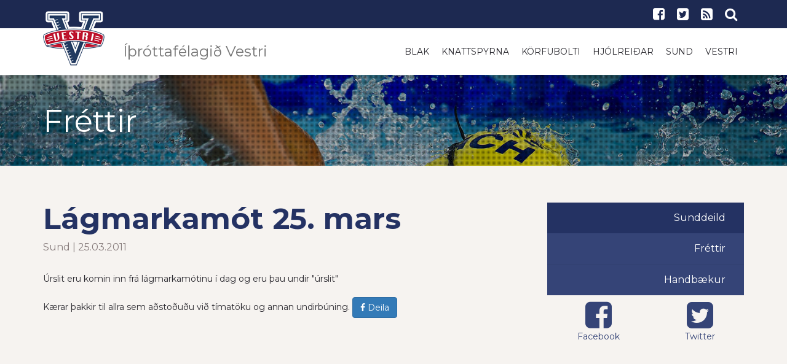

--- FILE ---
content_type: text/html; charset=UTF-8
request_url: https://www.vestri.is/sund/Lagmarkamot_25_mars/
body_size: 5448
content:
<!DOCTYPE html PUBLIC "-//W3C//DTD XHTML 1.0 Transitional//EN" "http://www.w3.org/TR/xhtml1/DTD/xhtml1-transitional.dtd">
<html xmlns="http://www.w3.org/1999/xhtml">
<!-- 
~~~~~~~~~~~~~~~~~~~~~~~
~  Snerpa Vefhönnun   ~
~ vefhonnun@snerpa.is ~
~    www.snerpa.is    ~
~ Snerpill vefumsjón  ~
~   www.snerpill.is   ~
~~~~~~~~~~~~~~~~~~~~~~~	
-->

<head>
	
	<title>Íþróttafélagið Vestri / Sund / Lágmarkamót 25. mars</title>

	<meta http-equiv="content-type" content="text/html; charset=UTF-8" />
	<meta http-equiv="X-UA-Compatible" content="IE=edge">
    <meta name="viewport" content="width=device-width, initial-scale=1">
	<meta property="og:title" content="Lágmarkamót 25. mars" />
	<meta property="og:description" content="&Uacute;rslit eru komin inn fr&aacute; l&aacute;gmarkam&oacute;tinu &iacute; dag og eru &thorn;au undir "&uacute;rslit"K&aelig;rar &thorn;akkir til allra sem a&eth;sto&eth;u&eth;u vi&eth; t&iacute;mat&ouml;ku og annan undirb&uacute;ning." />
	<meta property="og:image" content="https://www.vestri.is/content/img/logo-256.png" />
	<meta property="og:locale" content="is_IS" />
	<meta property="og:url" content="https://www.vestri.is/sund/Lagmarkamot_25_mars/" />
	<meta property="og:type" content="website" />
	<meta name="title" content="Lágmarkamót 25. mars" />
	<meta name="description" content="&Uacute;rslit eru komin inn fr&aacute; l&aacute;gmarkam&oacute;tinu &iacute; dag og eru &thorn;au undir "&uacute;rslit"K&aelig;rar &thorn;akkir til allra sem a&eth;sto&eth;u&eth;u vi&eth; t&iacute;mat&ouml;ku og annan undirb&uacute;ning." />
	<meta name="keywords" content="" />
	<meta name="copyright" content="Snerpa ehf - Snerpill vefumsjón" />
	<meta name="revisit-after" content="3 days" />
	<meta name="generator" content="Snerpill Vefumsjón" />
	
	<meta property="fb:app_id" content="1218126778200624" />
<meta name="twitter:card" content="summary_large_image">
<meta content="https://www.vestri.is/sund/Lagmarkamot_25_mars/" property="twitter:url">
<meta content="Lágmarkamót 25. mars" property="twitter:title">
<meta content="&Uacute;rslit eru komin inn fr&aacute; l&aacute;gmarkam&oacute;tinu &iacute; dag og eru &thorn;au undir "&uacute;rslit"K&aelig;rar &thorn;akkir til allra sem a&eth;sto&eth;u&eth;u vi&eth; t&iacute;mat&ouml;ku og annan undirb&uacute;ning." property="twitter:description">
<meta content="https://www.vestri.is/content/img/logo-256.png" property="twitter:image">
<link href="/content/css/bootstrap.css" rel="stylesheet" type="text/css" media="all">
<link href="/content/css/style.css?v=1" rel="stylesheet" type="text/css" media="all" />
<link href="/content/css/theme.css?v=4" rel="stylesheet" type="text/css" media="all" />

<!-- HTML5 shim and Respond.js for IE8 support of HTML5 elements and media queries -->
    <!-- WARNING: Respond.js doesn't work if you view the page via file:// -->
    <!--[if lt IE 9]>
      <script src="https://oss.maxcdn.com/html5shiv/3.7.3/html5shiv.min.js"></script>
      <script src="https://oss.maxcdn.com/respond/1.4.2/respond.min.js"></script>
    <![endif]-->

	
</head>

<body>


	<header>
		<div class="search-bar">
			<form action="" method="post" onsubmit="execute_search('leit', 'search_input');return false;">
				<input id="search_input" name="" type="text" value="" onfocus="if(this.value == '') this.value = '';" onblur="if(this.value == '') this.value = this.defaultValue;" placeholder="Sláðu inn leitarorð" autofocus="">
				<input type="submit" value="LEITA">
			</form>
			<span class="close-button"><i class="fa fa-close"></i></span> 
		</div>
		<div class="top-bar">
			<div class="container">
				<div class="row">
					<div class="col-md-6 col-sm-3 hidden-xs">
						<h5 class="hidden-sm hidden-md hidden-lg">Íþróttafélagið Vestri</h5>										</div>
					<!-- end col-6 -->
					<div class="col-md-6 col-sm-9 col-xs-12">
						<ul class="shop-menu pull-right">
							<li><a href="https://www.facebook.com/Vestri-%C3%AD%C3%BEr%C3%B3ttaf%C3%A9lag-204212879932867/" target="_blank"><i class="fa fa-facebook-square"></i></a></li>
							<li><a href="https://twitter.com/Vestri_sports"><i class="fa fa-twitter-square" target="_blank"></i></a></li>
							<li><a href="/rss"><i class="fa fa-rss-square" class="transition"></i></a></li>
							<li><a href="#" class="search-btn"><i class="fa fa-search"></i></a></li>
						</ul>		  
					</div>
					<!-- end col-6 --> 
				</div>
				<!-- end row --> 
			</div>
			<!-- end container --> 
		</div>
		<nav class="navbar navbar-default" role="navigation" id="nav">
			<div class="container">
				<div class="navbar-header">
					<button type="button" class="navbar-toggle toggle-menu menu-left push-body" data-toggle="collapse" data-target="#mobile-menu"> <i class="fa fa-bars"></i> </button>
					<a class="navbar-brand" href="/">
						<img src="/content/img/logo-100-transp.png" alt="Forsíða" class="nav-100 ">
						<img src="/content/img/vestri-logo.svg" alt="Forsíða" class="nav-36">
						<h3 class="hidden-sm hidden-xs">Íþróttafélagið Vestri</h3>
					</a> 
				</div>
				<div class="collapse navbar-collapse cbp-spmenu cbp-spmenu-vertical cbp-spmenu-left" id="mobile-menu">
					<div class="menu-constructor-container">
						<ul id="menu-constructor" class="nav navbar-nav navbar-right hidden-sm hidden-xs">
							<li class="menu-item"><a href="/blak/" target=""  class="transition">Blak</a></li>
	<li class="menu-item"><a href="/knattspyrna/" target=""  class="transition">Knattspyrna</a></li>
	<li class="menu-item"><a href="/korfubolti/" target=""  class="transition">Körfubolti</a></li>
	<li class="menu-item"><a href="/hjolreidar/" target=""  class="transition">Hjólreiðar</a></li>
	<li class="menu-item"><a href="/sund/" target=""  class="transition">Sund</a></li>
	<li class="menu-item"><a href="/vestri/" target=""  class="transition">Vestri</a></li>
						</ul>
						<ul id="menu-constructor" class="nav navbar-nav navbar-right hidden-md hidden-lg">
							<li class="dropdown menu-item"><a href="#" data-target="/blak/">Blak</a><ul class="dropdown-menu hidden-lg hidden-md"><li class="menu-item"><a href="/blak/" target="">Fréttir</a></li><li class="dropdown menu-item"><a href="#" data-target="/blak/meistaraflokkur_karla_blak/">Mfl. karla</a><ul class="dropdown-menu hidden-lg hidden-md"><li class="menu-item"><a href="/blak/helstu_samstarfsadilar/">Helstu samstarfsaðilar</a></li></ul></li><li class="menu-item"><a href="/blak/meistaraflokkur_kvenna/">Mfl. kvenna</a></li><li class="menu-item"><a href="/blak/stjorn_blakdeildar/">Stjórn</a></li><li class="menu-item"><a href="/blak/thjalfarar_blakdeildar/">Þjálfarar</a></li><li class="menu-item"><a href="/blak/aefingagjold/">Æfingagjöld</a></li><li class="menu-item"><a href="/blak/aefingatafla/">Æfingatafla</a></li><li class="menu-item"><a href="/blak/fundargerdir_og_skrar/">Fundargerðir og skrár</a></li></ul></li>
	<li class="dropdown menu-item"><a href="#" data-target="/knattspyrna/">Knattspyrna</a><ul class="dropdown-menu hidden-lg hidden-md"><li class="menu-item"><a href="/knattspyrna/" target="">Fréttir</a></li><li class="menu-item"><a href="/knattspyrna/meistaraflokkur_karla/">Meistaraflokkur karla</a></li><li class="menu-item"><a href="/knattspyrna/samstarfsadilar/">Samstarfsaðilar</a></li><li class="menu-item"><a href="/knattspyrna/stjorn_knattspyrnudeildar/">Stjórn</a></li><li class="menu-item"><a href="/knattspyrna/skipurit_knattspyrnudeildar/">Skipurit</a></li><li class="menu-item"><a href="/knattspyrna/thjalfarar_knattspyrnudeildar/">Þjálfarar</a></li><li class="menu-item"><a href="/knattspyrna/skraarsafn_knattspyrnudeildar/">Skráarsafn</a></li><li class="menu-item"><a href="/knattspyrna/yngri_flokkar/">Yngri flokkar</a></li><li class="menu-item"><a href="/knattspyrna/styrkja_knattspyrnustarf_vestra/">Styrkja knattspyrnustarf Vestra</a></li></ul></li>
	<li class="dropdown menu-item"><a href="#" data-target="/korfubolti/">Körfubolti</a><ul class="dropdown-menu hidden-lg hidden-md"><li class="menu-item"><a href="/korfubolti" target="">Fréttir</a></li><li class="menu-item"><a href="/korfubolti/stjorn_korfuknattleiksdeildar/">Stjórn</a></li><li class="menu-item"><a href="/korfubolti/malefni_stjornar/">Málefni stjórnar</a></li><li class="menu-item"><a href="/korfubolti/saga/">Saga</a></li><li class="menu-item"><a href="/korfubolti/aefingagjold/">Æfingagjöld</a></li><li class="menu-item"><a href="/aefingartoflur/skra/393/" target="_blank">Æfingatafla</a></li><li class="menu-item"><a href="/korfubolti/fjaraflanir/">Fjáraflanir</a></li></ul></li>
	<li class="dropdown menu-item"><a href="#" data-target="/hjolreidar/">Hjólreiðar</a><ul class="dropdown-menu hidden-lg hidden-md"><li class="menu-item"><a href="/hjolreidar/" target="">Fréttir</a></li><li class="menu-item"><a href="/hjolreidar/stjorn_hjolreida/">Stjórn og nefndir</a></li><li class="menu-item"><a href="/hjolreidar/keppnir/">Keppnir</a></li><li class="menu-item"><a href="/hjolagardur/" target="">Hjólagarður</a></li><li class="menu-item"><a href="/hjolreidar/fundargerdir_hjolreidadeildar/">Fundargerðir</a></li><li class="menu-item"><a href="https://www.sportabler.com/shop/vestri/hjolreidadeild" target="_blank">Netverzlun</a></li></ul></li>
	<li class="dropdown menu-item"><a href="#" data-target="/vestri/">Vestri</a><ul class="dropdown-menu hidden-lg hidden-md"><li class="menu-item"><a href="/vestri/adalstjorn/">Aðalstjórn</a></li><li class="menu-item"><a href="/vestri/forvarnarstefna/">Forvarnarstefna</a></li><li class="menu-item"><a href="/vestri/log_vestra/">Lög Vestra</a></li><li class="menu-item"><a href="/vestri/" target="">Tilkynningar</a></li><li class="menu-item"><a href="/vestri/merki_felagsins/">Merki félagsins</a></li><li class="menu-item"><a href="/vestri/skrar/">Skrár</a></li><li class="menu-item"><a href="/vestri/um_felagid/">Um félagið</a></li><li class="menu-item"><a href="/getraunir/" target="">Getraunir</a></li></ul></li>
	<li class="dropdown menu-item"><a href="#" data-target="/sund/">Sund</a><ul class="dropdown-menu hidden-lg hidden-md"><li class="menu-item"><a href="/sund/" target="">Fréttir</a></li><li class="menu-item"><a href="/sund/handbaekur/">Handbækur</a></li></ul></li>
						</ul>
					</div><!-- end navbar-nav --> 
				</div>
				<!-- end navbar-collapse --> 
			</div>
			<!-- end container--> 
		</nav>
	</header>	
	<div style="display:none">
		
<ul class="breadcrumb">
	<li><a href="/">Íþróttafélagið Vestri</a> </li><li><a href="/sund">Sund</a> </li><li>Lágmarkamót 25. mars</li>
</ul>

	</div>
	<div  id="bSund">
					
<section class="internal-header overlay-dark" data-stellar-background-ratio="0.5" style="background-position: 0% 0px;">
	<div class="container">
		<div class="row">
			<div class="col-xs-12">
				<h2 class="title">Fréttir</h2>
			</div>
			<!-- end col-12 --> 
		</div>
		<!-- end row --> 
	</div>
	<!-- end container --> 
</section>
<section class="blog_wrapper">
	<div class="container">
		<div class="row">
			<div class="col-md-8">


				<div class="news-box">
	
					
	
					<h3><a href="/sund/Lagmarkamot_25_mars">Lágmarkamót 25. mars</a></h3>
					<small class="author">
						Sund | 25.03.2011
					</small>


					 
					&Uacute;rslit eru komin inn fr&aacute; l&aacute;gmarkam&oacute;tinu &iacute; dag og eru &thorn;au undir "&uacute;rslit"<br /><br />K&aelig;rar &thorn;akkir til allra sem a&eth;sto&eth;u&eth;u vi&eth; t&iacute;mat&ouml;ku og annan undirb&uacute;ning.
					
					
					<a target="_blank" class="btn btn-primary" href="https://www.facebook.com/sharer/sharer.php?u=https%3A%2F%2Fwww.vestri.is%2Fsund%2FLagmarkamot_25_mars%2F;src=sdkpreparse" target="_blank"><i class="fa fa-facebook"></i> Deila</a>
		
					

<div class="fb-comments" data-href="http://www.vestri.is/sund/Lagmarkamot_25_mars" data-numposts="5"></div>





				</div><!-- /news-box -->

	
				</div>
				<div class="col-md-4 col-side-menu">
					<aside class="content-side-menu hidden-sm hidden-xs">
						<ul>
							<li>
								<a class="active" href="/sund/">Sunddeild</a>
        						<ul class="level2">
        							<li class=""><a href="/sund/" target="">Fréttir</a></li><li class=""><a href="/sund/handbaekur/">Handbækur</a></li>			
								</ul>
							</li>
						</ul>				      
        			</aside>
        			<div class="clearfix"></div>
					<aside class="social-sidebar">
						<div class="widget wow fadeInUp animated" id="text-10" style="visibility: visible; animation-name: fadeInUp;">
							<div class="textwidget">
								<div class="social-media">
									<ul>
										<li>
            								<a href="https://www.facebook.com/vestri.sund" class="Facebook" target="_blank">
            									<i class="fa fa-facebook-square"></i>
            								</a>
            								<span>Facebook</span>
            							</li><li>
            								<a href="https://twitter.com/vestri_sund" class="Twitter" target="_blank">
            									<i class="fa fa-twitter-square"></i>
            								</a>
            								<span>Twitter</span>
            							</li>
            						</ul>
								</div>
							</div>
						</div>
					</aside>
				</div>
			</div>
		</div>
	</section>
</div>
	<link rel="icon" href="/favicon.ico" type="image/x-icon" />
	<link rel="shortcut icon" href="/favicon.ico" type="image/x-icon" />

	<link href="/s_system/s_css/systemglobal.css" rel="stylesheet" type="text/css" media="all" />
  <link href="/s_system/s_assets/font-awesome/css/font-awesome.min.css" rel="stylesheet" >

	<script type="text/javascript"> var link_prefix = '/';</script>

	
	<script type="text/javascript" src="/s_system/s_js/jquery.min.js"></script>
	<script type="text/javascript" src="/s_system/s_js/jquery-ui.min.js"></script>
	<script type="text/javascript" src="/s_system/s_js/snerpill_v3.min.js?v4"></script>
	<script type="text/javascript" src="/s_system/s_js/admin_v3.min.js"></script>
	<script type="text/javascript" src="/s_system/s_js/audio-player.js"></script>

	
	
	

	<!--[if IE 7]><link rel="stylesheet" type="text/css" href="/s_system/s_assets/font-awesome/css/font-awesome-ie7.min.css" /><![endif]-->

	<link rel="alternate" type="application/rss+xml" title="Sund" href="/rss/sund/" />
<footer>
	<div class="container">
		<div class="row">
			<div class="col-md-3 col-sm-12 col-xs-12" id="text-8">
				<h4 class="title">Íþróttafélagið Vestri</h4>
				<div class="textwidget">
					<p>Kennitala: 520416-0720</p>
					<p>Heimilisfang: Torfnesi 400 Ísafjörður</p>
					<p><strong>Aðalstjórn:</strong> adalstjorn@vestri.is</p>
					<p><strong>Blak:</strong> blakdeild@vestri.is</p>
					<p><strong>Hjólreiðar:</strong> hjolreidar@vestri.is</p>
					<p><strong>Körfubolti:</strong> korfubolti@vestri.is</p>
					<p><strong>Knattspyrna:</strong> knattspyrna@vestri.is</p>
				</div>
				<div class="clear"></div>
			</div>					 
			<div class="col-md-3 col-sm-12 col-xs-12">
				<h4 class="title">Fylgstu með okkur</h4>
				<div class="textwidget social-widget">
					<p>Íþróttafélagið Vestri</p>
					<h3>
						<a href="https://www.facebook.com/Vestri-%C3%AD%C3%BEr%C3%B3ttaf%C3%A9lag-204212879932867/" target="_blank"><i class="fa fa-facebook-square"></i></a> 
						<a href="https://twitter.com/Vestri_sports" target="_blank"><i class="fa fa-twitter-square"></i></a> 
						<a href="/rss"><i class="fa fa-rss-square"></i></a>
					</h3>
					<p>Blakdeild</p>
					
					<h3>
						<a href="https://www.facebook.com/Blakf%C3%A9lagi%C3%B0-Skellur-107129949306176/" target="_blank"><i class="fa fa-facebook-square"></i></a> 
						<a href="https://twitter.com/vestri_blak" target="_blank"><i class="fa fa-twitter-square"></i></a> 
						<a href="/rss/blak/"><i class="fa fa-rss-square"></i></a>
					</h3>
					<p>Knattspyrnudeild</p>
					
					<h3>
						<a href="https://www.facebook.com/vestri.fotbolti" target="_blank"><i class="fa fa-facebook-square"></i></a> 
						<a href="https://twitter.com/vestri_football" target="_blank"><i class="fa fa-twitter-square"></i></a> 
						<a href="/rss/knattspyrna/"><i class="fa fa-rss-square"></i></a>
					</h3>
					<p>Körfuknattleiksdeild</p>
					
					<h3>
						<a href="https://www.facebook.com/vestri.karfa" target="_blank"><i class="fa fa-facebook-square"></i></a> 
						<a href="https://twitter.com/vestri_karfa" target="_blank"><i class="fa fa-twitter-square"></i></a> 
						<a href="/rss/korfubolti"><i class="fa fa-rss-square"></i></a>
					</h3>
					<p>Sunddeild</p>
					
					<h3>
						<a href="https://www.facebook.com/vestri.sund" target="_blank"><i class="fa fa-facebook-square"></i></a> 
						<a href="https://twitter.com/vestri_sund" target="_blank"><i class="fa fa-twitter-square"></i></a> 
						<a href="/rss/sund"><i class="fa fa-rss-square"></i></a>
					</h3>
					<style>.social-widget h3{margin-top:10px;}</style>
				</div>	
			</div>			 
			<div class="col-md-3 col-sm-12 col-xs-12">
				<h4 class="title">Fréttir</h4>
				<div class="row">
				<div class="col-xs-12">
						<p><a href="/vestri/Vestri_10_ara_-_Hjalti_Karlsson_fyrsti_heidursfelagi_Vestra"><strong>Vestri 10 ára  -  Hjalti Karlsson fyrsti heiðursfélagi Vestra</strong></a><br/>
						Vestri | 17/01/26</p>
					</div><div class="col-xs-12">
						<p><a href="/blak/Blak_Vestri_bikarmeistari_U-20"><strong>Blak: Vestri bikarmeistari U-20</strong></a><br/>
						Blak | 02/12/25</p>
					</div><div class="col-xs-12">
						<p><a href="/vestri/Akstursstyrkir_vegna_ithrottastarfs_barna_2025"><strong>Akstursstyrkir vegna íþróttastarfs barna 2025</strong></a><br/>
						Vestri | 10/11/25</p>
					</div><div class="col-xs-12">
						<p><a href="/blak/Toppslagur_i_frystikistunni"><strong>Toppslagur í frystikistunni</strong></a><br/>
						Blak | 10/10/25</p>
					</div><div class="col-xs-12">
						<p><a href="/blak/Austrid_maetir_vestur"><strong>Austrið mætir vestur</strong></a><br/>
						Blak | 21/09/25</p>
					</div>	
				
				</div>	
			</div>				 
			<div class="col-md-3 col-sm-12 col-xs-12">
				
				<div class="col-xs-3">
				<a href="https://www.hsv.is"><img class="img-responsive" src="/content/img/logo/hsv.png"></a>
				</div>
				<div class="col-xs-3">
				<a href="http://www.kki.is"><img class="img-responsive" src="/content/img/logo/kki.png"></a>
				</div>
				<div class="col-xs-3">
				<a href="http://www.ksi.is"><img class="img-responsive" src="/content/img/logo/ksi.png"></a>
				</div>
				<div class="col-xs-3">
				<a href="http://www.umfi.is"><img class="img-responsive" src="/content/img/logo/umfi.png"></a>
				</div>
			</div>
		</div>
		
		<div class="sub-footer">
			<div class="row">
				<div class="col-xs-12"> 
					<span class="copyright">© 2016 - Íþróttafélagið Vestri</span> 
					<span class="creation">Keyrir á <a href="http://snerpill.is">Snerpill 3</a></span>
				</div>
				<!-- end col-12 --> 
			</div>
			<!-- end row --> 
		</div>
	</div>
</footer>
<div id="fb-root"></div>
<script>(function(d, s, id) {
  var js, fjs = d.getElementsByTagName(s)[0];
  if (d.getElementById(id)) return;
  js = d.createElement(s); js.id = id;
  js.src = "//connect.facebook.net/is_IS/sdk.js#xfbml=1&version=v2.6&appId=1218126778200624";
  fjs.parentNode.insertBefore(js, fjs);
}(document, 'script', 'facebook-jssdk'));</script>

<script type="text/javascript">
(function($) {
	$(window).load(function(){
		$(".loading").addClass("fade-out");
		$(".loading .table .inner").addClass("fade-out-inner");
		
	});
})(jQuery)
</script> 
<script src="/content/js/bootstrap.js"></script>
<link rel="stylesheet" href="/content/assets/font-awesome/css/font-awesome.min.css">

<script async src="https://platform.twitter.com/widgets.js" charset="utf-8"></script>

<link rel="stylesheet" href="/s_system/s_assets/magnific/magnific-popup.css">
<script type="text/javascript" src="/s_system/s_assets/magnific/jquery.magnific-popup.min.js"></script>
<script type="text/javascript" src="/content/js/scripts.js"></script>


<script>
var groups = {};
$('.content-image').each(function() {
  var id = parseInt($(this).attr('data-group'), 10);
  
  if(!groups[id]) {
    groups[id] = [];
  } 
  
  groups[id].push( this );
});

$('.contentImage').magnificPopup({
  delegate: 'a', // child items selector, by clicking on it popup will open
  type: 'image',
 
  gallery: {
    // options for gallery
    enabled: true
  }
  // other options
});

$.each(groups, function() {
  
  $(this).magnificPopup({
      type: 'image',
      closeOnContentClick: true,
      closeBtnInside: false,
      gallery: { enabled:true }
  })
  
});
</script>
<script>
  (function(i,s,o,g,r,a,m){i['GoogleAnalyticsObject']=r;i[r]=i[r]||function(){
  (i[r].q=i[r].q||[]).push(arguments)},i[r].l=1*new Date();a=s.createElement(o),
  m=s.getElementsByTagName(o)[0];a.async=1;a.src=g;m.parentNode.insertBefore(a,m)
  })(window,document,'script','https://www.google-analytics.com/analytics.js','ga');

  ga('create', 'UA-15488966-1', 'auto');
  ga('send', 'pageview');

</script>
	


	

</body>
</html><!-- Total: 0,049 sec. -->
